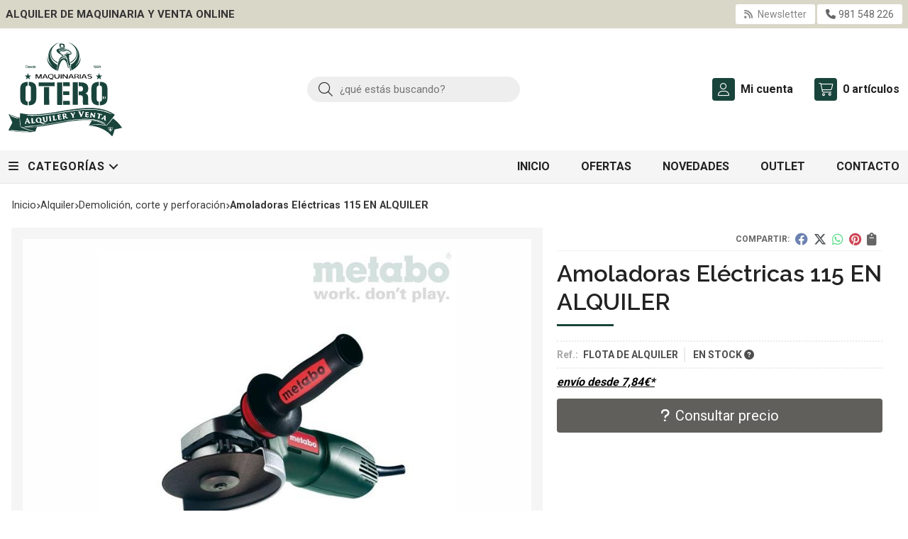

--- FILE ---
content_type: text/html; charset=utf-8
request_url: https://www.maquinariasotero.es/amoladoras-electricas-115-en-alquiler_pr122701
body_size: 12862
content:
<!DOCTYPE html><html lang=es-ES><head><meta charset=utf-8><meta name=viewport content="width=device-width"><meta name=theme-color content=""><meta name=apple-mobile-web-app-status-bar-style content=black-translucent><title>Amoladoras Eléctricas 115 EN ALQUILER</title><meta name=title content="Amoladoras Eléctricas 115 EN ALQUILER"><meta name=description content="Compra Amoladoras Eléctricas 115 EN ALQUILER. Características, fotos y precio del artículo Amoladoras Eléctricas 115 EN ALQUILER. Categoría Demolición, Corte y Perforación"><script async src=//stats.administrarweb.es/Vcounter.js data-empid=30402Z data-regshares=false data-product=tienda></script><link rel=icon type=image/png href=/Content/images/favicon.png><link href="/Content/css/details?v=PxsfnB9v1XxCCItjnZRj9GlMxDYWg6Ddjqlewpc_EfI1" rel=stylesheet><link rel=canonical href=https://www.maquinariasotero.es/amoladoras-electricas-115-en-alquiler_pr122701><meta property=og:title content="Amoladoras Eléctricas 115 EN ALQUILER"><meta property=og:description content="AMOLADORAS EÉCTRICAS 115 - RADIALES ELÉCTRICAS 115 EN ALQUILER   AMOLADORAS ANGULARES METABO W820 EN ALQUILER AMOLADORAS ANGULARES METABO WQ1000 EN ALQUILER AMOLADORAS ANGULARES METABO W720 EN ALQUILER AMOLADORAS ANGULARES MILWAUKEE AGV 15 EN ALQUILER AMOLADORAS ANGULARES MILWAUKEE AG 13 EN ALQUILER AMOLADORAS ANGULARES MILWAUKEE AGV 12 XPD EN ALQUILER AMOLADORAS ANGULARES MILWAUKEE AG 9 EN ALQUILER AMOLADORAS ANGULARES MAKITA GA5040C EN ALQUILER AMOLADORAS ANGULARES MAKITA GA4530 EN ALQUILER      "><meta property=og:url content=https://www.maquinariasotero.es/amoladoras-electricas-115-en-alquiler_pr122701><meta property=og:type content=product><meta property=product:category content="Demolición, Corte y Perforación"><meta property=product:retailer_item_id content=122701><meta property=product:brand content=""><meta property=product:product_link content=""><meta property=product:price:amount content=0><meta property=product:price:currency content=EUR><meta property=og:image content=https://www.maquinariasotero.es/amoladoras-electricas-115-en-alquiler_pic122701ni0t0.jpg><meta property=og:image:url content=https://www.maquinariasotero.es/amoladoras-electricas-115-en-alquiler_pic122701ni0t0.jpg><meta property=og:image:alt content="Amoladoras Eléctricas 115 EN ALQUILER"><meta property=og:image:type content=image/jpeg><meta property=og:image:width content=600><meta property=og:image:height content=314><meta property=og:image content=https://www.maquinariasotero.es/amoladoras-electricas-115-en-alquiler_pic122701ni1t0.jpg><meta property=og:image:url content=https://www.maquinariasotero.es/amoladoras-electricas-115-en-alquiler_pic122701ni1t0.jpg><meta property=og:image:alt content="Amoladoras Eléctricas 115 EN ALQUILER - Imagen 2"><meta property=og:image:type content=image/jpeg><meta property=og:image:width content=600><meta property=og:image:height content=314><meta property=og:image content=https://www.maquinariasotero.es/amoladoras-electricas-115-en-alquiler_pic122701ni2t0.jpg><meta property=og:image:url content=https://www.maquinariasotero.es/amoladoras-electricas-115-en-alquiler_pic122701ni2t0.jpg><meta property=og:image:alt content="Amoladoras Eléctricas 115 EN ALQUILER - Imagen 3"><meta property=og:image:type content=image/jpeg><meta property=og:image:width content=600><meta property=og:image:height content=314><script type=application/ld+json>{"@context":"http://schema.org","@type":"Organization","url":"https://www.maquinariasotero.es","logo":"https://www.maquinariasotero.es/Content/images/logo-maquinarias-otero.svg","contactPoint":[{"@type":"ContactPoint","telephone":"+34-981548226","email":"info@maquinariasotero.es","contactType":"customer service","areaServed":"ES","availableLanguage":"Spanish","name":"Maquinarias Otero"}]}</script><script type=application/ld+json>{"@context":"http://schema.org","@type":"BreadcrumbList","itemListElement":[{"@type":"ListItem","position":1,"item":{"@id":"https://www.maquinariasotero.es/alquiler_ca18332","name":"ALQUILER","image":"https://www.maquinariasotero.es/alquiler_pic18332ni0w800h600t1.jpg"}},{"@type":"ListItem","position":2,"item":{"@id":"https://www.maquinariasotero.es/demolicion-corte-y-perforacion_ca18338","name":"Demolición, Corte y Perforación"}},{"@type":"ListItem","position":3,"item":{"@id":"https://www.maquinariasotero.es/amoladoras-electricas-115-en-alquiler_pr122701","name":"Amoladoras Eléctricas 115 EN ALQUILER"}}]}</script><script src="https://www.paypal.com/sdk/js?client-id=AauWMdccd0r1mhCvdZBPwyk36OcY6aHowfWXOBqf58c4B7fnuR4zOrcw9i7TWqG-VtG22z0XKi7s6mab&amp;currency=EUR&amp;components=messages" data-namespace=PayPalSDK></script><script type=application/ld+json>{"@context":"http://www.schema.org","@type":"Product","brand":"","productID":"122701#262936","sku":"FLOTA DE ALQUILER","name":"Amoladoras Eléctricas 115 EN ALQUILER","category":"ALQUILER > Demolición, Corte y Perforación","url":"https://www.maquinariasotero.es/amoladoras-electricas-115-en-alquiler_pr122701?cid=262936","image":["https://www.maquinariasotero.es/amoladoras-electricas-115-en-alquiler_pic122701ni0t0.jpg","https://www.maquinariasotero.es/amoladoras-electricas-115-en-alquiler_pic122701ni1t0.jpg","https://www.maquinariasotero.es/amoladoras-electricas-115-en-alquiler_pic122701ni2t0.jpg"],"description":"

 AMOLADORAS E&Eacute;CTRICAS 115 - RADIALES EL&Eacute;CTRICAS 115 EN ALQUILER



 &nbsp;



 AMOLADORAS ANGULARES METABO W820 EN ALQUILER



 AMOLADORAS ANGULARES METABO WQ1000 EN ALQUILER



 AMOLADORAS ANGULARES METABO W720 EN ALQUILER



 AMOLADORAS ANGULARES MILWAUKEE AGV 15 EN ALQUILER



 AMOLADORAS ANGULARES MILWAUKEE AG 13 EN ALQUILER



 AMOLADORAS ANGULARES MILWAUKEE AGV 12 XPD EN ALQUILER



 AMOLADORAS ANGULARES MILWAUKEE AG 9 EN ALQUILER



 AMOLADORAS ANGULARES MAKITA GA5040C EN ALQUILER



 AMOLADORAS ANGULARES MAKITA GA4530 EN ALQUILER



 &nbsp;



 &nbsp;



 &nbsp;

","offers":{"@type":"Offer","price":"0.00","url":"https://www.maquinariasotero.es/amoladoras-electricas-115-en-alquiler_pr122701?cid=262936","seller":{"@type":"Organization","name":"Maquinarias Otero","url":"https://www.maquinariasotero.es","logo":"https://www.maquinariasotero.es/Content/images/logo-maquinarias-otero.svg"},"priceCurrency":"EUR","itemCondition":"https://schema.org/NewCondition","availability":"https://schema.org/InStock"},"isSimilarTo":[{"@type":"Product","name":"Martillos Demoledores Eléctricos de 11 a 19 Kg EN ALQUILER","url":"https://www.maquinariasotero.es/martillos-demoledores-electricos-de-11-a-19-kg-en-alquiler_pr122704","image":"https://www.maquinariasotero.es/martillos-demoledores-electricos-de-11-a-19-kg-en-alquiler_pic122704ni0t0.jpg","offers":{"@type":"Offer","price":"0.00","priceCurrency":"EUR"}},{"@type":"Product","name":"Equipos Neumáticos Cinceladores para Azulejo EN ALQUILER","url":"https://www.maquinariasotero.es/equipos-neumaticos-cinceladores-para-azulejo-en-alquiler_pr122713","image":"https://www.maquinariasotero.es/equipos-neumaticos-cinceladores-para-azulejo-en-alquiler_pic122713ni0t0.jpg","offers":{"@type":"Offer","price":"0.00","priceCurrency":"EUR"}},{"@type":"Product","name":"Guillotinas, Cizallas y Dobladoras de Ferralla EN ALQUILER","url":"https://www.maquinariasotero.es/guillotinas-cizallas-y-dobladoras-de-ferralla-en-alquiler_pr122709","image":"https://www.maquinariasotero.es/guillotinas-cizallas-y-dobladoras-de-ferralla-en-alquiler_pic122709ni0t0.jpg","offers":{"@type":"Offer","price":"0.00","priceCurrency":"EUR"}},{"@type":"Product","name":"Detectores de Metales EN ALQUILER","url":"https://www.maquinariasotero.es/detectores-de-metales-en-alquiler_pr122712","image":"https://www.maquinariasotero.es/detectores-de-metales-en-alquiler_pic122712ni0t0.jpg","offers":{"@type":"Offer","price":"0.00","priceCurrency":"EUR"}},{"@type":"Product","name":"Rozadoras de Muelas EN ALQUILER","url":"https://www.maquinariasotero.es/rozadoras-de-muelas-en-alquiler_pr122694","image":"https://www.maquinariasotero.es/rozadoras-de-muelas-en-alquiler_pic122694ni0t0.jpg","offers":{"@type":"Offer","price":"0.00","priceCurrency":"EUR"}},{"@type":"Product","name":"Martillos Rompedores y Taladros Neumáticos EN ALQUILER","url":"https://www.maquinariasotero.es/martillos-rompedores-y-taladros-neumaticos-en-alquiler_pr122714","image":"https://www.maquinariasotero.es/martillos-rompedores-y-taladros-neumaticos-en-alquiler_pic122714ni0t0.jpg","offers":{"@type":"Offer","price":"0.00","priceCurrency":"EUR"}}]}</script><body><header><div class=preHeader><div class=preHeaderCont><div class=phcLeft><p>ALQUILER DE MAQUINARIA Y VENTA ONLINE</div><div class=phcRight><div class=socialLine><ul class=socialUl><li class=news><a href="https://newsletters.administrarweb.es/suscripcion/alta-news?eid=30402Z&amp;lang=1" title="Ir a Newsletter" rel=noreferrer target=_blank rel=nofollow><span><i class="fas fa-rss"></i><span> Newsletter</span></span></a><li class=phone><a href=tel:981548226 title=Llamar rel=noreferrer><span><i class="fa-solid fa-phone"></i><span>981 548 226</span></span></a></ul></div></div></div></div><div class=header><div class=fndmenu></div><div class=headerCont><div class=hcLeft><div class="btnmenu translate" data-respclass=""><div class=navTrigger><i></i><i></i><i></i></div></div><div class=hcLogo><a href="/" title="Maquinarias Otero - Alquiler de Maquinaria y Venta Online"> <img src=/Content/images/logo-maquinarias-otero.svg alt="Maquinarias Otero - Alquiler de Maquinaria y Venta Online"> </a></div></div><div class=hcCenter><div class=searchCont><div id=search data-respclass=rightSlide><div class=close><i class="far fa-times"></i></div><div class=searchBar><label title="¿qué estás buscando?"><input id=searchbox type=text autocomplete=chrome-off placeholder="¿qué estás buscando?" title="¿qué estás buscando?"></label> <a id=searchbox_button href=# title=Buscar><i class="fa fa-search" title=Buscar aria-hidden=true></i><span class=sr-only>Buscar</span></a></div><div id=search_results></div></div><div id=searchbtn><a href=# title=Buscar><i class="fa fa-search" title=Buscar aria-hidden=true></i><span class=sr-only>Buscar</span></a></div></div></div><div class=hcRight><div id=user><a id=aMiCuenta href=# title="Acceder a mi área interna"> <i class="fa fa-user"></i> <span>Mi cuenta</span> </a><div style=display:none id=login_box data-respclass=rightSlide><div class=usuario-registrado><div id=frmLoginUsu action=/Usuarios/AjaxLoginUsuario><p class=title>Soy cliente registrado<p><input type=email required id=loginMail name=loginMail placeholder="Dirección de email" title="Dirección de email" autocomplete=email><p><input type=password required id=loginPass name=loginPass placeholder=Contraseña title=Contraseña> <span class=spnLogError>El usuario o la contrase&#241;a son incorrectos</span><p class=pBtnLogin><input id=btLoginUsu type=submit value=Entrar><p><a id=lnkRecPwd href=/Usuarios/GetPass>&#191;Has olvidado tu contrase&#241;a?</a></p><input type=hidden id=hdRedirect name=hdRedirect></div></div><div class=usuario-no-registrado><p class=title>&#191;No est&#225;s registrado?<p class=pBtnReg><a href=/Usuarios/AltaUsuario title="Registro de usuario" id=lnkBtnReg>Reg&#237;strate</a></div></div></div><div id=cart data-items=0><a href=# title="Ver cesta" rel=nofollow> <i class="fa fa-shopping-cart"></i> <span> <span class=cant>0</span> <span> art&#237;culos</span> </span> </a><div class="cart-prod-list cart-empty" data-respclass=rightSlide><p>&#161;Todav&#237;a no hay productos!</div></div></div></div></div><div class=menu data-respclass=leftSlide><div class=menuCont><div class="cd-dropdown-wrapper mcPrincipal"><a class=cd-dropdown-trigger href=#><div class=navTrigger><i></i><i></i><i></i></div><span>Categor&#237;as</span></a> <nav class="mcPrincipal cd-dropdown"> <a href=#0 class=cd-close>Cerrar</a><ul class=cd-dropdown-content><li class=has-children><p><a href=/tienda-online_ca18333>TIENDA ONLINE</a><span></span><ul class="cd-secondary-dropdown is-hidden"><li class=go-back><p><span></span><a href=#><span class=sr-only>Volver</span></a><li class=has-children><p class=jump><a href=#0><span class=sr-only>Volver</span></a><span></span><ul class=is-hidden><li class=go-back><p><span></span><a href=#>TIENDA ONLINE</a><li class=see-all><p><a href=/tienda-online_ca18333>ver todos</a><li><p><a href=/accesorios_ca18420>Accesorios</a><span></span><li><p><a href=/ahoyadoras_ca18397>Ahoyadoras</a><span></span><li><p><a href=/amoladoras-radiales-rebarbadoras_ca18386>Amoladoras - Radiales - Rebarbadoras</a><span></span><li><p><a href=/arenadores_ca18436>Arenadores</a><span></span><li><p><a href=/aspiradores-industriales_ca18382>Aspiradores Industriales</a><span></span><li><p><a href=/astilladoras-tronzadoras-de-len~a_ca18396>Astilladoras - Tronzadoras de Le&#241;a</a><span></span><li><p><a href=/atomizadores_ca18437>Atomizadores</a><span></span><li><p><a href=/atornilladores-autoalimentados_ca18428>Atornilladores Autoalimentados</a><span></span><li><p><a href=/atornilladores-a-bateria_ca18389>Atornilladores a Bater&#237;a</a><span></span><li><p><a href=/atornilladores-de-impacto_ca18401>Atornilladores de Impacto</a><span></span><li><p><a href=/atornilladores-de-pladur_ca18411>Atornilladores de Pladur</a><span></span><li><p><a href=/bandejas-vibrantes-ranas-de-compactacion_ca18383>Bandejas Vibrantes - Ranas de Compactaci&#243;n</a><span></span><li><p><a href=/barredoras_ca18404>Barredoras</a><span></span><li><p><a href=/biotrituradoras_ca18398>Biotrituradoras </a><span></span><li><p><a href=/bombas-sumergibles-monofasicas_ca18357>Bombas Sumergibles Monof&#225;sicas</a><span></span><li><p><a href=/camaras-y-scanners_ca18421>C&#225;maras y Scanners </a><span></span><li><p><a href=/cinceladores-neumaticos_ca18364>Cinceladores Neum&#225;ticos</a><span></span><li><p><a href=/cepillo-electrico-para-madera_ca18412>Cepillo El&#233;ctrico para Madera</a><span></span><li><p><a href=/clavadoras-y-grapadoras_ca18416>Clavadoras y Grapadoras</a><span></span><li><p><a href=/cizallas-y-roedoras_ca18413>Cizallas y Roedoras</a><span></span><li><p><a href=/cortacespedes_ca18360>Cortac&#233;spedes</a><span></span><li><p><a href=/cortadoras-de-juntas_ca18377>Cortadoras de Juntas</a><span></span><li><p><a href=/cortadoras-y-expandidoras-de-tubos-y-cables_ca18414>Cortadoras y Expandidoras de Tubos y Cables</a><span></span><li><p><a href=/cortadoras-manuales-a-gasolina-y-electricas_ca18375>Cortadoras Manuales a Gasolina y El&#233;ctricas</a><span></span><li><p><a href=/cortasetos_ca18367>Cortasetos</a><span></span><li><p><a href=/cultivadores_ca18433>Cultivadores</a><span></span><li><p><a href=/desbrozadoras-y-cortabordes_ca18365>Desbrozadoras y Cortabordes</a><span></span><li><p><a href=/decapadores_ca18408>Decapadores</a><span></span><li><p><a href=/deshumidificadores-industriales_ca18426>Deshumidificadores Industriales</a><span></span><li><p><a href=/discos-de-corte-y-abrasivos_ca18403>Discos de Corte y Abrasivos</a><span></span><li><p><a href=/elevadores_ca18402>Elevadores</a><span></span><li><p><a href=/escarificadores_ca18394>Escarificadores</a><span></span><li><p><a href=/escopleadoras_ca18427>Escopleadoras</a><span></span><li><p><a href=/fratasadoras-helicopteros_ca18372>Fratasadoras / Helic&#243;pteros</a><span></span><li><p><a href=/fresadoras-y-engalletadoras_ca18407>Fresadoras y Engalletadoras</a><span></span><li><p><a href=/generadores_ca18361>Generadores</a><span></span><li><p><a href=/hidrolimpiadoras-a-gasolina_ca18366>Hidrolimpiadoras a Gasolina</a><span></span><li><p><a href=/hidrolimpiadoras-electricas_ca18369>Hidrolimpiadoras El&#233;ctricas</a><span></span><li><p><a href=/iluminacion_ca18391>Iluminaci&#243;n</a><span></span><li><p><a href=/ingletadoras-y-tronzadoras-telescopicas_ca18358>Ingletadoras y Tronzadoras Telesc&#243;picas</a><span></span><li><p><a href=/jirafas-lijadoras-de-pared_ca18359>Jirafas/Lijadoras de Pared</a><span></span><li><p><a href=/limpiatapicerias_ca18435>Limpiatapicer&#237;as</a><span></span><li><p><a href=/lijadoras-y-pulidoras_ca18356>Lijadoras y Pulidoras</a><span></span><li><p><a href=/llaves-de-impacto-y-de-carraca_ca18419>Llaves de Impacto y de Carraca</a><span></span><li><p><a href=/martillos-combinados-electricos_ca18381>Martillos Combinados El&#233;ctricos</a><span></span><li><p><a href=/martillos-demoledores-electricos_ca18373>Martillos Demoledores El&#233;ctricos</a><span></span><li><p><a href=/medicion-tecnica_ca18438>Medici&#243;n T&#233;cnica</a><span></span><li><p><a href=/mesas-circulares-para-piedra_ca18376>Mesas Circulares Para Piedra</a><span></span><li><p><a href=/mezcladores-taladros-batidores_ca18409>Mezcladores/Taladros Batidores</a><span></span><li><p><a href=/motobombas_ca18390>Motobombas</a><span></span><li><p><a href=/motocultores-y-motoazadas_ca18363>Motocultores y Motoazadas</a><span></span><li><p><a href=/motosierras_ca18368>Motosierras</a><span></span><li><p><a href=/motosoldaduras_ca18395>Motosoldaduras</a><span></span><li><p><a href=/multiherramientas_ca18417>Multiherramientas</a><span></span><li><p><a href=/ofertas-ferreteria_ca18371>Ofertas Ferreteria</a><span></span><li><p><a href=/pinzas-y-termometros_ca18422>Pinzas y Term&#243;metros</a><span></span><li><p><a href=/pisones-saltarines_ca18392>Pisones Saltarines</a><span></span><li><p><a href=/pistolas-engrasadoras-y-de-calafatear_ca18418>Pistolas Engrasadoras y de Calafatear</a><span></span><li><p><a href=/podadoras_ca18406>Podadoras</a><span></span><li><p><a href=/prensadoras-hidraulicas_ca18423>Prensadoras Hidr&#225;ulicas</a><span></span><li><p><a href=/pulidoras-de-hormigon-y-terrazo_ca18378>Pulidoras de Hormig&#243;n y Terrazo</a><span></span><li><p><a href=/pulverizadores_ca18399>Pulverizadores</a><span></span><li><p><a href=/ranas-de-compactacion-planchas-vibrantes_ca18393>Ranas de Compactaci&#243;n - Planchas Vibrantes</a><span></span><li><p><a href=/reglas-vibrantes-oscilantes_ca18380>Reglas Vibrantes/Oscilantes</a><span></span><li><p><a href=/rotativas_ca18400>Rotativas</a><span></span><li><p><a href=/rozadoras_ca18354>Rozadoras</a><span></span><li><p><a href=/selladores_ca18432>Selladores</a><span></span><li><p><a href=/sen~alizacion-y-seguridad_ca18429>Se&#241;alizaci&#243;n y Seguridad</a><span></span><li><p><a href=/sierras-de-banda_ca18415>Sierras de Banda</a><span></span><li><p><a href=/sierras-de-calar_ca18384>Sierras de Calar</a><span></span><li><p><a href=/sierras-de-cinta_ca18424>Sierras de Cinta</a><span></span><li><p><a href=/sierras-circulares-de-mesa-para-madera_ca18362>Sierras Circulares de Mesa para Madera</a><span></span><li><p><a href=/sierras-circulares-manuales_ca18385>Sierras Circulares Manuales</a><span></span><li><p><a href=/sierras-de-incision_ca18430>Sierras de Incisi&#243;n</a><span></span><li><p><a href=/sierras-reversibles_ca18431>Sierras Reversibles</a><span></span><li><p><a href=/sierras-de-sable_ca18388>Sierras de Sable</a><span></span><li><p><a href=/sopladores_ca18405>Sopladores</a><span></span><li><p><a href=/taladros-electricos_ca18355>Taladros El&#233;ctricos</a><span></span><li><p><a href=/taladros-martillos-electricos-combinados_ca18353>Taladros/Martillos El&#233;ctricos Combinados</a><span></span><li><p><a href=/taladros-perforadores-de-coronas_ca18379>Taladros Perforadores de Coronas</a><span></span><li><p><a href=/tijeras-de-poda-o-de-hierba-electricas_ca18425>Tijeras de Poda o de Hierba El&#233;ctricas </a><span></span><li><p><a href=/tronzadoras-y-cortadoras-de-metal_ca18387>Tronzadoras y Cortadoras de Metal</a><span></span><li><p><a href=/vareadores_ca18434>Vareadores</a><span></span><li><p><a href=/vibradores_ca18374>Vibradores </a><span></span><li><p><a href=/vibradores-de-plaqueta-baldosa-y-azulejo_ca18410>Vibradores de Plaqueta, Baldosa y Azulejo</a><span></span><li><p><a href=/baterias-y-cargadores_ca50363>Bater&#237;as y Cargadores</a><span></span><li><p><a href=/serruchos_ca50395>Serruchos</a><span></span><li><p><a href=/aplicadores-de-juntas_ca50756>Aplicadores de Juntas</a><span></span><li><p><a href=/hormigoneras_ca51366>Hormigoneras</a><span></span><li><p><a href=/elevadores-de-placas-yeso-pladur_ca51387>Elevadores de Placas Yeso / Pladur</a><span></span><li><p><a href=/recambios_ca51393>Recambios</a><span></span><li><p><a href=/gasolina-de-alkilato-aspen_ca51470>Gasolina de Alkilato ASPEN</a><span></span><li><p><a href=/hidrolimpiadoras-agua-caliente_ca51481>Hidrolimpiadoras Agua Caliente</a><span></span><li><p><a href=/mezcladoras-planetarias_ca51485>Mezcladoras Planetarias</a><span></span><li><p><a href=/ruedas_ca51521>Ruedas</a><span></span><li><p><a href=/compresores_ca52001>Compresores</a><span></span><li><p><a href=/lasers-y-medidores_ca52381>L&#225;sers y Medidores</a><span></span><li><p><a href=/mini-dumpers_ca52850>Mini Dumpers</a><span></span><li><p><a href=/equipo-airless_ca53986>Equipo Airless</a><span></span><li><p><a href=/pinzas-amarre-piedra_ca54063>Pinzas Amarre Piedra</a><span></span></ul></ul><li class=has-children><p><a href=/alquiler_ca18332>ALQUILER</a><span></span><ul class="cd-secondary-dropdown is-hidden"><li class=go-back><p><span></span><a href=#><span class=sr-only>Volver</span></a><li class=has-children><p class=jump><a href=#0><span class=sr-only>Volver</span></a><span></span><ul class=is-hidden><li class=go-back><p><span></span><a href=#>ALQUILER</a><li class=see-all><p><a href=/alquiler_ca18332>ver todos</a><li><p><a href=/agricultura-jardineria-y-forestal_ca18339>Agricultura, Jardineria y Forestal</a><span></span><li><p><a href=/andamios-y-complementos_ca18336>Andamios y Complementos</a><span></span><li><p><a href=/bombas-de-agua-fontaneria_ca18345>Bombas de Agua/Fontaneria</a><span></span><li><p><a href=/calentadores-ventiladores-y-deshumidificadores_ca18350>Calentadores, Ventiladores y Deshumidificadores</a><span></span><li><p><a href=/compactacion-y-vibracion_ca18344>Compactaci&#243;n y Vibraci&#243;n</a><span></span><li><p><a href=/compresores-y-herramientas-neumaticas_ca18348>Compresores y Herramientas Neum&#225;ticas</a><span></span><li><p><a href=/demolicion-corte-y-perforacion_ca18338>Demolici&#243;n, Corte y Perforaci&#243;n</a><span></span><li><p><a href=/elementos-auxiliares_ca18351>Elementos Auxiliares</a><span></span><li><p><a href=/elevacion-y-carga_ca18337>Elevaci&#243;n y Carga</a><span></span><li><p><a href=/encofrados-y-complementos_ca18341>Encofrados y Complementos</a><span></span><li><p><a href=/equipos-de-pintura_ca18349>Equipos de Pintura</a><span></span><li><p><a href=/generadores-y-grupos-electrogenos_ca18370>Generadores y Grupos Electr&#243;genos</a><span></span><li><p><a href=/limpieza_ca18343>Limpieza</a><span></span><li><p><a href=/medicion-tecnica_ca18439>Medici&#243;n T&#233;cnica</a><span></span><li><p><a href=/movimiento-de-tierras-escombros_ca18340>Movimiento de Tierras/Escombros</a><span></span><li><p><a href=/remolques-y-vehiculos-industriales_ca18347>Remolques y Veh&#237;culos Industriales</a><span></span><li><p><a href=/sen~alizacion-y-mantenimiento_ca18342>Se&#241;alizaci&#243;n y Mantenimiento</a><span></span><li><p><a href=/soldaduras-y-motosoldaduras_ca18346>Soldaduras y Motosoldaduras</a><span></span><li><p><a href=/tratamiento-de-superficies_ca18352>Tratamiento de Superficies</a><span></span></ul></ul><li><p><a href=/ocasion_ca18334>OCASI&#211;N</a><span></span><li><p><a href=/outlet_ca18335>OUTLET</a><span></span></ul></nav></div><nav class=mcDestacado><ul><li><a href="/"><span>Inicio</span></a><li><a href=/productos/ofertas><span>Ofertas</span></a><li><a href=/productos/novedades><span>Novedades</span></a><li><a href=/outlet_ca18335><span>Outlet</span></a><li><a href=/contacto_if><span>Contacto</span></a></ul></nav></div></div><div class=menu_mob data-respclass=leftSlide><div class=menuCont><div class="cd-dropdown-wrapper mcPrincipal"><a class=cd-dropdown-trigger href=#><div class=navTrigger><i></i><i></i><i></i></div><span>Categor&#237;as</span></a> <nav class="mcPrincipal cd-dropdown"> <a href=#0 class=cd-close>Cerrar</a><ul class=cd-dropdown-content><li class=has-children><p><a href=/tienda-online_ca18333>TIENDA ONLINE</a><span></span><ul class="cd-secondary-dropdown is-hidden"><li class=go-back><p><span></span><a href=#><span class=sr-only>Volver</span></a><li class=has-children><p class=jump><a href=#0><span class=sr-only>Volver</span></a><span></span><ul class=is-hidden><li class=go-back><p><span></span><a href=#>TIENDA ONLINE</a><li class=see-all><p><a href=/tienda-online_ca18333>ver todos</a><li><p><a href=/accesorios_ca18420>Accesorios</a><span></span><li><p><a href=/ahoyadoras_ca18397>Ahoyadoras</a><span></span><li><p><a href=/amoladoras-radiales-rebarbadoras_ca18386>Amoladoras - Radiales - Rebarbadoras</a><span></span><li><p><a href=/arenadores_ca18436>Arenadores</a><span></span><li><p><a href=/aspiradores-industriales_ca18382>Aspiradores Industriales</a><span></span><li><p><a href=/astilladoras-tronzadoras-de-len~a_ca18396>Astilladoras - Tronzadoras de Le&#241;a</a><span></span><li><p><a href=/atomizadores_ca18437>Atomizadores</a><span></span><li><p><a href=/atornilladores-autoalimentados_ca18428>Atornilladores Autoalimentados</a><span></span><li><p><a href=/atornilladores-a-bateria_ca18389>Atornilladores a Bater&#237;a</a><span></span><li><p><a href=/atornilladores-de-impacto_ca18401>Atornilladores de Impacto</a><span></span><li><p><a href=/atornilladores-de-pladur_ca18411>Atornilladores de Pladur</a><span></span><li><p><a href=/bandejas-vibrantes-ranas-de-compactacion_ca18383>Bandejas Vibrantes - Ranas de Compactaci&#243;n</a><span></span><li><p><a href=/barredoras_ca18404>Barredoras</a><span></span><li><p><a href=/biotrituradoras_ca18398>Biotrituradoras </a><span></span><li><p><a href=/bombas-sumergibles-monofasicas_ca18357>Bombas Sumergibles Monof&#225;sicas</a><span></span><li><p><a href=/camaras-y-scanners_ca18421>C&#225;maras y Scanners </a><span></span><li><p><a href=/cinceladores-neumaticos_ca18364>Cinceladores Neum&#225;ticos</a><span></span><li><p><a href=/cepillo-electrico-para-madera_ca18412>Cepillo El&#233;ctrico para Madera</a><span></span><li><p><a href=/clavadoras-y-grapadoras_ca18416>Clavadoras y Grapadoras</a><span></span><li><p><a href=/cizallas-y-roedoras_ca18413>Cizallas y Roedoras</a><span></span><li><p><a href=/cortacespedes_ca18360>Cortac&#233;spedes</a><span></span><li><p><a href=/cortadoras-de-juntas_ca18377>Cortadoras de Juntas</a><span></span><li><p><a href=/cortadoras-y-expandidoras-de-tubos-y-cables_ca18414>Cortadoras y Expandidoras de Tubos y Cables</a><span></span><li><p><a href=/cortadoras-manuales-a-gasolina-y-electricas_ca18375>Cortadoras Manuales a Gasolina y El&#233;ctricas</a><span></span><li><p><a href=/cortasetos_ca18367>Cortasetos</a><span></span><li><p><a href=/cultivadores_ca18433>Cultivadores</a><span></span><li><p><a href=/desbrozadoras-y-cortabordes_ca18365>Desbrozadoras y Cortabordes</a><span></span><li><p><a href=/decapadores_ca18408>Decapadores</a><span></span><li><p><a href=/deshumidificadores-industriales_ca18426>Deshumidificadores Industriales</a><span></span><li><p><a href=/discos-de-corte-y-abrasivos_ca18403>Discos de Corte y Abrasivos</a><span></span><li><p><a href=/elevadores_ca18402>Elevadores</a><span></span><li><p><a href=/escarificadores_ca18394>Escarificadores</a><span></span><li><p><a href=/escopleadoras_ca18427>Escopleadoras</a><span></span><li><p><a href=/fratasadoras-helicopteros_ca18372>Fratasadoras / Helic&#243;pteros</a><span></span><li><p><a href=/fresadoras-y-engalletadoras_ca18407>Fresadoras y Engalletadoras</a><span></span><li><p><a href=/generadores_ca18361>Generadores</a><span></span><li><p><a href=/hidrolimpiadoras-a-gasolina_ca18366>Hidrolimpiadoras a Gasolina</a><span></span><li><p><a href=/hidrolimpiadoras-electricas_ca18369>Hidrolimpiadoras El&#233;ctricas</a><span></span><li><p><a href=/iluminacion_ca18391>Iluminaci&#243;n</a><span></span><li><p><a href=/ingletadoras-y-tronzadoras-telescopicas_ca18358>Ingletadoras y Tronzadoras Telesc&#243;picas</a><span></span><li><p><a href=/jirafas-lijadoras-de-pared_ca18359>Jirafas/Lijadoras de Pared</a><span></span><li><p><a href=/limpiatapicerias_ca18435>Limpiatapicer&#237;as</a><span></span><li><p><a href=/lijadoras-y-pulidoras_ca18356>Lijadoras y Pulidoras</a><span></span><li><p><a href=/llaves-de-impacto-y-de-carraca_ca18419>Llaves de Impacto y de Carraca</a><span></span><li><p><a href=/martillos-combinados-electricos_ca18381>Martillos Combinados El&#233;ctricos</a><span></span><li><p><a href=/martillos-demoledores-electricos_ca18373>Martillos Demoledores El&#233;ctricos</a><span></span><li><p><a href=/medicion-tecnica_ca18438>Medici&#243;n T&#233;cnica</a><span></span><li><p><a href=/mesas-circulares-para-piedra_ca18376>Mesas Circulares Para Piedra</a><span></span><li><p><a href=/mezcladores-taladros-batidores_ca18409>Mezcladores/Taladros Batidores</a><span></span><li><p><a href=/motobombas_ca18390>Motobombas</a><span></span><li><p><a href=/motocultores-y-motoazadas_ca18363>Motocultores y Motoazadas</a><span></span><li><p><a href=/motosierras_ca18368>Motosierras</a><span></span><li><p><a href=/motosoldaduras_ca18395>Motosoldaduras</a><span></span><li><p><a href=/multiherramientas_ca18417>Multiherramientas</a><span></span><li><p><a href=/ofertas-ferreteria_ca18371>Ofertas Ferreteria</a><span></span><li><p><a href=/pinzas-y-termometros_ca18422>Pinzas y Term&#243;metros</a><span></span><li><p><a href=/pisones-saltarines_ca18392>Pisones Saltarines</a><span></span><li><p><a href=/pistolas-engrasadoras-y-de-calafatear_ca18418>Pistolas Engrasadoras y de Calafatear</a><span></span><li><p><a href=/podadoras_ca18406>Podadoras</a><span></span><li><p><a href=/prensadoras-hidraulicas_ca18423>Prensadoras Hidr&#225;ulicas</a><span></span><li><p><a href=/pulidoras-de-hormigon-y-terrazo_ca18378>Pulidoras de Hormig&#243;n y Terrazo</a><span></span><li><p><a href=/pulverizadores_ca18399>Pulverizadores</a><span></span><li><p><a href=/ranas-de-compactacion-planchas-vibrantes_ca18393>Ranas de Compactaci&#243;n - Planchas Vibrantes</a><span></span><li><p><a href=/reglas-vibrantes-oscilantes_ca18380>Reglas Vibrantes/Oscilantes</a><span></span><li><p><a href=/rotativas_ca18400>Rotativas</a><span></span><li><p><a href=/rozadoras_ca18354>Rozadoras</a><span></span><li><p><a href=/selladores_ca18432>Selladores</a><span></span><li><p><a href=/sen~alizacion-y-seguridad_ca18429>Se&#241;alizaci&#243;n y Seguridad</a><span></span><li><p><a href=/sierras-de-banda_ca18415>Sierras de Banda</a><span></span><li><p><a href=/sierras-de-calar_ca18384>Sierras de Calar</a><span></span><li><p><a href=/sierras-de-cinta_ca18424>Sierras de Cinta</a><span></span><li><p><a href=/sierras-circulares-de-mesa-para-madera_ca18362>Sierras Circulares de Mesa para Madera</a><span></span><li><p><a href=/sierras-circulares-manuales_ca18385>Sierras Circulares Manuales</a><span></span><li><p><a href=/sierras-de-incision_ca18430>Sierras de Incisi&#243;n</a><span></span><li><p><a href=/sierras-reversibles_ca18431>Sierras Reversibles</a><span></span><li><p><a href=/sierras-de-sable_ca18388>Sierras de Sable</a><span></span><li><p><a href=/sopladores_ca18405>Sopladores</a><span></span><li><p><a href=/taladros-electricos_ca18355>Taladros El&#233;ctricos</a><span></span><li><p><a href=/taladros-martillos-electricos-combinados_ca18353>Taladros/Martillos El&#233;ctricos Combinados</a><span></span><li><p><a href=/taladros-perforadores-de-coronas_ca18379>Taladros Perforadores de Coronas</a><span></span><li><p><a href=/tijeras-de-poda-o-de-hierba-electricas_ca18425>Tijeras de Poda o de Hierba El&#233;ctricas </a><span></span><li><p><a href=/tronzadoras-y-cortadoras-de-metal_ca18387>Tronzadoras y Cortadoras de Metal</a><span></span><li><p><a href=/vareadores_ca18434>Vareadores</a><span></span><li><p><a href=/vibradores_ca18374>Vibradores </a><span></span><li><p><a href=/vibradores-de-plaqueta-baldosa-y-azulejo_ca18410>Vibradores de Plaqueta, Baldosa y Azulejo</a><span></span><li><p><a href=/baterias-y-cargadores_ca50363>Bater&#237;as y Cargadores</a><span></span><li><p><a href=/serruchos_ca50395>Serruchos</a><span></span><li><p><a href=/aplicadores-de-juntas_ca50756>Aplicadores de Juntas</a><span></span><li><p><a href=/hormigoneras_ca51366>Hormigoneras</a><span></span><li><p><a href=/elevadores-de-placas-yeso-pladur_ca51387>Elevadores de Placas Yeso / Pladur</a><span></span><li><p><a href=/recambios_ca51393>Recambios</a><span></span><li><p><a href=/gasolina-de-alkilato-aspen_ca51470>Gasolina de Alkilato ASPEN</a><span></span><li><p><a href=/hidrolimpiadoras-agua-caliente_ca51481>Hidrolimpiadoras Agua Caliente</a><span></span><li><p><a href=/mezcladoras-planetarias_ca51485>Mezcladoras Planetarias</a><span></span><li><p><a href=/ruedas_ca51521>Ruedas</a><span></span><li><p><a href=/compresores_ca52001>Compresores</a><span></span><li><p><a href=/lasers-y-medidores_ca52381>L&#225;sers y Medidores</a><span></span><li><p><a href=/mini-dumpers_ca52850>Mini Dumpers</a><span></span><li><p><a href=/equipo-airless_ca53986>Equipo Airless</a><span></span><li><p><a href=/pinzas-amarre-piedra_ca54063>Pinzas Amarre Piedra</a><span></span></ul></ul><li class=has-children><p><a href=/alquiler_ca18332>ALQUILER</a><span></span><ul class="cd-secondary-dropdown is-hidden"><li class=go-back><p><span></span><a href=#><span class=sr-only>Volver</span></a><li class=has-children><p class=jump><a href=#0><span class=sr-only>Volver</span></a><span></span><ul class=is-hidden><li class=go-back><p><span></span><a href=#>ALQUILER</a><li class=see-all><p><a href=/alquiler_ca18332>ver todos</a><li><p><a href=/agricultura-jardineria-y-forestal_ca18339>Agricultura, Jardineria y Forestal</a><span></span><li><p><a href=/andamios-y-complementos_ca18336>Andamios y Complementos</a><span></span><li><p><a href=/bombas-de-agua-fontaneria_ca18345>Bombas de Agua/Fontaneria</a><span></span><li><p><a href=/calentadores-ventiladores-y-deshumidificadores_ca18350>Calentadores, Ventiladores y Deshumidificadores</a><span></span><li><p><a href=/compactacion-y-vibracion_ca18344>Compactaci&#243;n y Vibraci&#243;n</a><span></span><li><p><a href=/compresores-y-herramientas-neumaticas_ca18348>Compresores y Herramientas Neum&#225;ticas</a><span></span><li><p><a href=/demolicion-corte-y-perforacion_ca18338>Demolici&#243;n, Corte y Perforaci&#243;n</a><span></span><li><p><a href=/elementos-auxiliares_ca18351>Elementos Auxiliares</a><span></span><li><p><a href=/elevacion-y-carga_ca18337>Elevaci&#243;n y Carga</a><span></span><li><p><a href=/encofrados-y-complementos_ca18341>Encofrados y Complementos</a><span></span><li><p><a href=/equipos-de-pintura_ca18349>Equipos de Pintura</a><span></span><li><p><a href=/generadores-y-grupos-electrogenos_ca18370>Generadores y Grupos Electr&#243;genos</a><span></span><li><p><a href=/limpieza_ca18343>Limpieza</a><span></span><li><p><a href=/medicion-tecnica_ca18439>Medici&#243;n T&#233;cnica</a><span></span><li><p><a href=/movimiento-de-tierras-escombros_ca18340>Movimiento de Tierras/Escombros</a><span></span><li><p><a href=/remolques-y-vehiculos-industriales_ca18347>Remolques y Veh&#237;culos Industriales</a><span></span><li><p><a href=/sen~alizacion-y-mantenimiento_ca18342>Se&#241;alizaci&#243;n y Mantenimiento</a><span></span><li><p><a href=/soldaduras-y-motosoldaduras_ca18346>Soldaduras y Motosoldaduras</a><span></span><li><p><a href=/tratamiento-de-superficies_ca18352>Tratamiento de Superficies</a><span></span></ul></ul><li><p><a href=/ocasion_ca18334>OCASI&#211;N</a><span></span><li><p><a href=/outlet_ca18335>OUTLET</a><span></span></ul></nav></div><nav class=mcDestacado><ul><li><a href="/"><span>Inicio</span></a><li><a href=/productos/ofertas><span>Ofertas</span></a><li><a href=/productos/novedades><span>Novedades</span></a><li><a href=/outlet_ca18335><span>Outlet</span></a><li><a href=/contacto_if><span>Contacto</span></a></ul></nav></div></div></header><main><section></section><section class=ficha data-productoid=122701><div class=fichaCont><div class=breadcrumb><ol><li><a href="/" title="Maquinarias Otero - Alquiler de Maquinaria y Venta Online"><span>Inicio</span></a><li><a href=/alquiler_ca18332 title=ALQUILER><span>alquiler</span></a><li><a href=/demolicion-corte-y-perforacion_ca18338 title="Demolición, Corte y Perforación"><span>demolici&#243;n, corte y perforaci&#243;n</span></a><li><span>Amoladoras El&#233;ctricas 115 EN ALQUILER</span></ol></div><div class=fichaContInfo><div class=FCI01><div class=socialShare><span>Compartir:</span><div><div class=ssfb><a href="https://www.facebook.com/sharer.php?u=https%3a%2f%2fwww.maquinariasotero.es%2famoladoras-electricas-115-en-alquiler_pr122701" rel="nofollow noreferrer" title="Compartir en Facebook" target=_blank> </a></div><div class=sstw><a href="https://twitter.com/intent/tweet?original_referrer=https%3a%2f%2fwww.maquinariasotero.es%2famoladoras-electricas-115-en-alquiler_pr122701&amp;url=https%3a%2f%2fwww.maquinariasotero.es%2famoladoras-electricas-115-en-alquiler_pr122701" rel="nofollow noreferrer" title="Compartir en Twitter" target=_blank> </a></div><div class=sswa><a href="https://api.whatsapp.com/send?text=https%3a%2f%2fwww.maquinariasotero.es%2famoladoras-electricas-115-en-alquiler_pr122701" rel="nofollow noreferrer" title="Compartir en Whatsapp" target=_blank> </a></div><div class=sspi><a href="https://www.pinterest.com/pin/create/button/?url=https%3a%2f%2fwww.maquinariasotero.es%2famoladoras-electricas-115-en-alquiler_pr122701" rel="nofollow noreferrer" title="Compartir en Pinterest" target=_blank> </a></div><div class=ssco id=shareCopy><span> </span></div></div></div><h1 class=title1><span>Amoladoras El&#233;ctricas 115 EN ALQUILER</span></h1><div><ul id=dvDetailsInfoComb><li class=fichaTags><li class=fichaRMD><span><span>Ref.: </span><span>FLOTA DE ALQUILER</span></span> <span id=disponibilidad data-id=1>EN STOCK <i class="fa fa-question-circle" aria-hidden=true></i></span><li class=fichaEnvio><a href=/condicion-contratacion#cgcGastosEnvio title="Consulta las condiciones de gastos de envío"> <span>env&#237;o desde <span data-currency-price=7,84>7,84</span><span data-currency-symbol="">€</span>*</span> </a></li><input id=hdImgsComb type=hidden> <input id=combId type=hidden value=262936> <input id=allowBuy type=hidden value=False> <input id=askPrice type=hidden value=True> <input id=hdnObsCli type=hidden></ul><ul class=modoComb1><li id=liCant class=fichaCantidad><span class=fichaCantidadNombre>Cantidad</span> <input type=text name=cantidad value=1 data-fns=4,0><li id=liBtPayPalPagaMasTarde class=fichaPayPal><div data-pp-message data-pp-style-layout=text data-pp-style-logo-type=inline data-pp-style-text-color=black data-pp-amount=0.00></div><li id=liBtActivated class=fichaBoton><a id=btAddToCart href=# data-gaec=False data-gaecgtag=False data-gtm=False data-add="Añadir a la cesta" data-added="Producto añadido a la cesta" data-selectvariacion="Primero debe seleccionar una variación de «»" data-selectcantidad="Debe escoger una cantidad superior a cero" data-attach-required=False data-attach-required-msj="Es necesario adjuntar un fichero para la compra de este producto"><i class="fa fa-shopping-cart"></i><span>A&#241;adir a la cesta</span></a><li id=liBtDeactivated class=fichaBoton><a id=btSolInfo href=/productoinformacion_p122701 data-href=/productoinformacion_p122701 data-selectvariacion="Primero debe seleccionar una variación de «»" data-txtconsultarprecio="Consultar precio" data-txtsolinfo="Solicitar información"> <i class="fas fa-question"></i> <span>Consultar precio</span> </a><li id=liCalcCompraVolumen data-ajaxload=true data-url="/Productos/CalcCompraVolumen?pid=122701"><li class=fichaCupones data-ajaxload=true data-url="/Bloques/Cupones?paramsItem=miClase==;tituloBloque==PROD_FICHA_CUPONES_1_tituloBloque;descripBloque==PROD_FICHA_CUPONES_1_descripBloque;prodId==122701;mostrarImg==True;imgWidth==160;imgHeight==160;imgModo==4;imgNoImg==/Content/images/Noimg/noimage43.svg"></ul></div></div><div class=fichaContGal><div id=dvGaleria><div id=gallery class="reswiper-container gallery"><div class=swiper-container><div class=swiper-wrapper><div class=swiper-slide style=background-image:url(/amoladoras-electricas-115-en-alquiler_pic122701ni0t0.jpg)><div class=swiper-zoom-container><img src=/amoladoras-electricas-115-en-alquiler_pic122701ni0t0.jpg alt="Amoladoras Eléctricas 115 EN ALQUILER - Imagen 1"></div></div><div class=swiper-slide style=background-image:url(/amoladoras-electricas-115-en-alquiler_pic122701ni1t0.jpg)><div class=swiper-zoom-container><img src=/amoladoras-electricas-115-en-alquiler_pic122701ni1t0.jpg alt="Amoladoras Eléctricas 115 EN ALQUILER - Imagen 2"></div></div><div class=swiper-slide style=background-image:url(/amoladoras-electricas-115-en-alquiler_pic122701ni2t0.jpg)><div class=swiper-zoom-container><img src=/amoladoras-electricas-115-en-alquiler_pic122701ni2t0.jpg alt="Amoladoras Eléctricas 115 EN ALQUILER - Imagen 3"></div></div></div><div class=swiper-pagination></div><div class=swiper-button-prev><i class="fa fa-chevron-left"></i></div><div class=swiper-button-next><i class="fa fa-chevron-right"></i></div></div><div class=swiper-container><div class=swiper-wrapper><div class=swiper-slide style=background-image:url(/amoladoras-electricas-115-en-alquiler_pic122701ni0w120h120t0m4.jpg)></div><div class=swiper-slide style=background-image:url(/amoladoras-electricas-115-en-alquiler_pic122701ni1w120h120t0m4.jpg)></div><div class=swiper-slide style=background-image:url(/amoladoras-electricas-115-en-alquiler_pic122701ni2w120h120t0m4.jpg)></div></div></div></div></div></div></div><div class=fichaContDatos><div class=fichaSeo><p>Comprar <strong>Amoladoras Eléctricas 115 EN ALQUILER</strong>, consulte su precio con nosotros. Producto en stock, recogida en tienda.<p>Precio, información, características e imágenes de <strong>Amoladoras Eléctricas 115 EN ALQUILER</strong> referencia FLOTA DE ALQUILER, pertenece a la categoría <a style=text-decoration:underline href=/demolicion-corte-y-perforacion_ca18338 title="Demolición, Corte y Perforación">Demolición, Corte y Perforación</a> (24).<p>Encuentra productos relacionados y de similares características a <strong>Amoladoras Eléctricas 115 EN ALQUILER</strong> en "ALQUILER", "Demolición, Corte y Perforación".</div><div class=fichaDesc><div class=fichaDescCont><h2 class=title2>Informaci&#243;n</h2><p><strong>AMOLADORAS E&Eacute;CTRICAS 115 - RADIALES EL&Eacute;CTRICAS 115 EN ALQUILER</strong><p>&nbsp;<p><strong>AMOLADORAS ANGULARES METABO W820 EN ALQUILER</strong><p><strong>AMOLADORAS ANGULARES METABO WQ1000 EN ALQUILER</strong><p><strong>AMOLADORAS ANGULARES METABO W720 EN ALQUILER</strong><p><strong>AMOLADORAS ANGULARES MILWAUKEE AGV 15 EN ALQUILER</strong><p><strong>AMOLADORAS ANGULARES MILWAUKEE AG 13 EN ALQUILER</strong><p><strong>AMOLADORAS ANGULARES MILWAUKEE AGV 12 XPD EN ALQUILER</strong><p><strong>AMOLADORAS ANGULARES MILWAUKEE AG 9 EN ALQUILER</strong><p><strong>AMOLADORAS ANGULARES MAKITA GA5040C EN ALQUILER</strong><p><strong>AMOLADORAS ANGULARES MAKITA GA4530 EN ALQUILER</strong><p>&nbsp;<p>&nbsp;<p>&nbsp;</div><div class=fichaClasificado><span>Clasificado en:</span><ul><li><a href=/demolicion-corte-y-perforacion_ca18338 title="Demolición, Corte y Perforación"><span>Demolici&#243;n, Corte y Perforaci&#243;n</span></a></ul></div><div class=contactBand><div><p class=title>¿Alguna duda? ¿Necesitas asesoramiento?<p class=desc>Ponte en contacto con nosotros y resolveremos tus dudas.</div><ul class=socialUl><li class=phone><a href=tel:981548226 title=Llamar rel=noreferrer><span><i class="fa-solid fa-phone"></i><span>981 548 226</span></span></a><li class=mail><a href=/productoinformacion_p122701 title="Contacto por email" rel=noreferrer><span><i class="fa fa-envelope"></i><span>enviar email</span></span></a></ul></div></div></div></div></section><section><section class=boxMini><div class=slideCont><div class="sw swiper-container" data-autoplay=true data-autoplay-delay=2500 data-autoplay-disable-on-interaction=false><div class=swiper-wrapper><div class=swiper-slide><div class=prodItem><div class=prodItemImg><a href=/detectores-de-metales-en-alquiler_pr122712 title="Detectores de Metales EN ALQUILER"> <img src=/detectores-de-metales-en-alquiler_pic122712ni0w25h25t0m4.jpg alt="Detectores de Metales EN ALQUILER - Imagen 1" class=lazy data-src=/detectores-de-metales-en-alquiler_pic122712ni0w250h250t0m4.jpg> <img src=/detectores-de-metales-en-alquiler_pic122712ni1w25h25t0m4.jpg data-src=/detectores-de-metales-en-alquiler_pic122712ni1w250h250t0m4.jpg class=lazy alt="Detectores de Metales EN ALQUILER - Imagen 2"><div class=PIITag></div></a></div><div class=prodItemCont><h2 class=PICTitle><a href=/detectores-de-metales-en-alquiler_pr122712 title="Detectores de Metales EN ALQUILER">Detectores de Metales EN ALQUILER</a></h2><p class=PICPrice><span>Consultar precio</span><div class=PICDesc>DETECTORES DE METALES EN ALQUILER</div></div></div></div><div class=swiper-slide><div class=prodItem><div class=prodItemImg><a href=/equipos-neumaticos-cinceladores-para-azulejo-en-alquiler_pr122713 title="Equipos Neumáticos Cinceladores para Azulejo EN ALQUILER"> <img src=/equipos-neumaticos-cinceladores-para-azulejo-en-alquiler_pic122713ni0w25h25t0m4.jpg alt="Equipos Neumáticos Cinceladores para Azulejo EN ALQUILER - Imagen 1" class=lazy data-src=/equipos-neumaticos-cinceladores-para-azulejo-en-alquiler_pic122713ni0w250h250t0m4.jpg> <img src=/equipos-neumaticos-cinceladores-para-azulejo-en-alquiler_pic122713ni1w25h25t0m4.jpg data-src=/equipos-neumaticos-cinceladores-para-azulejo-en-alquiler_pic122713ni1w250h250t0m4.jpg class=lazy alt="Equipos Neumáticos Cinceladores para Azulejo EN ALQUILER - Imagen 2"><div class=PIITag></div></a></div><div class=prodItemCont><h2 class=PICTitle><a href=/equipos-neumaticos-cinceladores-para-azulejo-en-alquiler_pr122713 title="Equipos Neumáticos Cinceladores para Azulejo EN ALQUILER">Equipos Neum&#225;ticos Cinceladores para Azulejo EN ALQUILER</a></h2><p class=PICPrice><span>Consultar precio</span><div class=PICDesc>EQUIPOS NEUM&Aacute;TICOS CINCELADORES PARA AZULEJO EN ALQUILER</div></div></div></div><div class=swiper-slide><div class=prodItem><div class=prodItemImg><a href=/guillotinas-cizallas-y-dobladoras-de-ferralla-en-alquiler_pr122709 title="Guillotinas, Cizallas y Dobladoras de Ferralla EN ALQUILER"> <img src=/guillotinas-cizallas-y-dobladoras-de-ferralla-en-alquiler_pic122709ni0w25h25t0m4.jpg alt="Guillotinas, Cizallas y Dobladoras de Ferralla EN ALQUILER - Imagen 1" class=lazy data-src=/guillotinas-cizallas-y-dobladoras-de-ferralla-en-alquiler_pic122709ni0w250h250t0m4.jpg><div class=PIITag></div></a></div><div class=prodItemCont><h2 class=PICTitle><a href=/guillotinas-cizallas-y-dobladoras-de-ferralla-en-alquiler_pr122709 title="Guillotinas, Cizallas y Dobladoras de Ferralla EN ALQUILER">Guillotinas, Cizallas y Dobladoras de Ferralla EN ALQUILER</a></h2><p class=PICPrice><span>Consultar precio</span><div class=PICDesc>GUILLOTINAS, CIZALLAS Y DOBLADORAS DE FERRALLA EN ALQUILER</div></div></div></div><div class=swiper-slide><div class=prodItem><div class=prodItemImg><a href=/martillos-demoledores-electricos-de-11-a-19-kg-en-alquiler_pr122704 title="Martillos Demoledores Eléctricos de 11 a 19 Kg EN ALQUILER"> <img src=/martillos-demoledores-electricos-de-11-a-19-kg-en-alquiler_pic122704ni0w25h25t0m4.jpg alt="Martillos Demoledores Eléctricos de 11 a 19 Kg EN ALQUILER - Imagen 1" class=lazy data-src=/martillos-demoledores-electricos-de-11-a-19-kg-en-alquiler_pic122704ni0w250h250t0m4.jpg><div class=PIITag></div></a></div><div class=prodItemCont><h2 class=PICTitle><a href=/martillos-demoledores-electricos-de-11-a-19-kg-en-alquiler_pr122704 title="Martillos Demoledores Eléctricos de 11 a 19 Kg EN ALQUILER">Martillos Demoledores El&#233;ctricos de 11 a 19 Kg EN ALQUILER</a></h2><p class=PICPrice><span>Consultar precio</span><div class=PICDesc>MARTILLOS DEMOLEDORES EL&Eacute;CTRICOS DE 11 A 19 KG EN ALQUILER</div></div></div></div><div class=swiper-slide><div class=prodItem><div class=prodItemImg><a href=/martillos-rompedores-y-taladros-neumaticos-en-alquiler_pr122714 title="Martillos Rompedores y Taladros Neumáticos EN ALQUILER"> <img src=/martillos-rompedores-y-taladros-neumaticos-en-alquiler_pic122714ni0w25h25t0m4.jpg alt="Martillos Rompedores y Taladros Neumáticos EN ALQUILER - Imagen 1" class=lazy data-src=/martillos-rompedores-y-taladros-neumaticos-en-alquiler_pic122714ni0w250h250t0m4.jpg> <img src=/martillos-rompedores-y-taladros-neumaticos-en-alquiler_pic122714ni1w25h25t0m4.jpg data-src=/martillos-rompedores-y-taladros-neumaticos-en-alquiler_pic122714ni1w250h250t0m4.jpg class=lazy alt="Martillos Rompedores y Taladros Neumáticos EN ALQUILER - Imagen 2"><div class=PIITag></div></a></div><div class=prodItemCont><h2 class=PICTitle><a href=/martillos-rompedores-y-taladros-neumaticos-en-alquiler_pr122714 title="Martillos Rompedores y Taladros Neumáticos EN ALQUILER">Martillos Rompedores y Taladros Neum&#225;ticos EN ALQUILER</a></h2><p class=PICPrice><span>Consultar precio</span><div class=PICDesc>MARTILLOS ROMPEDORES Y TALADROS NEUM&Aacute;TICOS EN ALQUILER</div></div></div></div><div class=swiper-slide><div class=prodItem><div class=prodItemImg><a href=/rozadoras-de-muelas-en-alquiler_pr122694 title="Rozadoras de Muelas EN ALQUILER"> <img src=/rozadoras-de-muelas-en-alquiler_pic122694ni0w25h25t0m4.jpg alt="Rozadoras de Muelas EN ALQUILER - Imagen 1" class=lazy data-src=/rozadoras-de-muelas-en-alquiler_pic122694ni0w250h250t0m4.jpg> <img src=/rozadoras-de-muelas-en-alquiler_pic122694ni1w25h25t0m4.jpg data-src=/rozadoras-de-muelas-en-alquiler_pic122694ni1w250h250t0m4.jpg class=lazy alt="Rozadoras de Muelas EN ALQUILER - Imagen 2"><div class=PIITag></div></a></div><div class=prodItemCont><h2 class=PICTitle><a href=/rozadoras-de-muelas-en-alquiler_pr122694 title="Rozadoras de Muelas EN ALQUILER">Rozadoras de Muelas EN ALQUILER</a></h2><p class=PICPrice><span>Consultar precio</span><div class=PICDesc>ROZADORAS DE MUELAS EN ALQUILER</div></div></div></div></div><div class=swiper-pagination></div><div class=swiper-button-next><i class="fa fa-chevron-right"></i></div><div class=swiper-button-prev><i class="fa fa-chevron-left"></i></div></div></div></section></section><section id=FICHA02><div class=FICHA02Cont><div class=contactBox><div><p class=title>¿Necesitas ayuda?<p class=desc>Síguenos en Instagram</div><ul class=socialUl><li class=phone><a href=tel:981548226 title=Llamar rel=noreferrer><span><i class="fa-solid fa-phone"></i><span>981 548 226</span></span></a><li class=mail><a href=/contacto_if rel=noreferrer><span><i class="fa fa-envelope"></i><span>enviar email</span></span></a></ul></div><div class="dvBanner secureBox dvBanner"><div class=dvBannerCont><p><span>100% </span><span>Pago seguro</span><p class=boxLink><a href=/condicion-contratacion#cgcFormasPago rel=nofollow title="más información">más información</a></div></div><div class="envioBox dvBanner"><div class=dvBannerCont><div>Envío desde <span data-currency-price=7,84>7,84</span><span data-currency-symbol="">€</span>*</div><p><a href=/condicion-contratacion#cgcGastosEnvio title="consulta condiciones">consulta condiciones</a></div></div></div></section><input id=modocomb type=hidden value=1></main><div class=news1><div class=newsCont><h2 class=title2>NEWSLETTER</h2><p class=newsDesc>Suscríbete a nuestro newsletter para recibir ofertas y novedades exclusivas.<div class=newsMail><form action=https://newsletters.administrarweb.es/suscripcion/alta-newsletters method=post id=frmBannerNewsletter target=_blank rel=noreferrer><input type=hidden name=empId value=30402Z> <input type=hidden name=lang value=1> <label><input name=txtEmail class=newsInput placeholder="Introduce tu email"></label> <button type=submit title="Mantente informado das nosas ofertas" class=newsBtn>Suscribirse</button></form></div></div></div><footer><div class=footerInfo><div class=footerInfoCont><div class=FICBox><p class=FICBoxTitle>Maquinarias Otero - Alquiler de Maquinaria y Venta Online<p>En Maquinarias Otero encontrarás las mejores ofertas para alquiler o ocasión de una gran selección de herramientas del mercado de las marcas más profesionales.</div><div class=FICBox><a href=/condicion-contratacion#cgcFormasPago rel=nofollow><div><h3 class=FICBoxTitle>FORMAS DE PAGO</h3></div><ul class=FICBoxPagos><li><img src=/Content/images/formaspago/Visa.svg loading=lazy alt=Visa><li><img src=/Content/images/formaspago/VisaElectron.svg loading=lazy alt="Visa Electron"><li><img src=/Content/images/formaspago/MasterCard.svg loading=lazy alt=MasterCard><li><img src=/Content/images/formaspago/Maestro.svg loading=lazy alt=Maestro><li><img src=/Content/images/formaspago/PayPal.svg loading=lazy alt=PayPal><li><img src=/Content/images/formaspago/Transferencia.svg loading=lazy alt=Transferencia><li><img src=/Content/images/formaspago/Tienda.svg loading=lazy alt="Pago en tienda"></ul></a></div><div class=FICBox><p class=FICBoxTitle>Nuestra Tienda<ul class=FICBoxList><li><a href=/como-comprar_ia title="Cómo comprar">C&#243;mo comprar</a><li><a href=/quienes-somos_ib title="Quiénes somos">Qui&#233;nes somos</a><li><a href=/condicion-contratacion#cgcFormasPago title="Formas de pago">Formas de pago</a><li><a href=/condicion-contratacion#cgcGastosEnvio title="Consulta las condiciones de gastos de envío">Gastos de env&#237;o</a><li><a href=/condicion-contratacion#cgcDevolucGarant title="Garantía y devoluciones">Garant&#237;a y devoluciones</a><li><a href=/boletinesinformativos_ik title="Boletines informativos" target=_blank>Boletines informativos</a><li><a href=/promociones_ir title="Promociones vigentes">Promociones vigentes</a><li><a href=/validar-cheque-regalo_is title="Validar cheque regalo">Validar cheque regalo</a><li><a href=/Content/condiciones-contratacion.pdf title="Condiciones de Alquiler">Condiciones de Alquiler</a><li><a href=/contacto_if title=Contacto>Contacto</a></ul></div></div></div><div class=footerEnd><div class=footerEndCont><div class=FECLegal><a href=/mapa-sitio title="Mapa del sitio">Mapa del sitio</a> - <a href=/aviso-legal title="Aviso legal">Aviso legal</a> - <a href=/politica-privacidad-cookies#politicaPrivac title="Política de privacidad" rel=nofollow>Pol&#237;tica de privacidad</a> - <a href=/politica-privacidad-cookies#usoCookies title=Cookies rel=nofollow>Cookies</a> - <a href=/condicion-contratacion title="Condiciones generales de contratación">Condiciones generales de contrataci&#243;n</a> - <a href=https://topropanel.administrarweb.es title="Acceder al área interna" target=_blank rel="noreferrer nofollow">&#193;rea Interna</a></div><div class=FECPaxinas><a href=https://www.paxinasgalegas.es title="Páxinas Galegas" target=_blank rel=noopener>© Páxinas Galegas</a></div></div></div></footer><div id=goToTop></div><link rel=stylesheet href=/Content/css/imports.css><script async src=//cookies.administrarweb.es/pgcookies.min.js id=pgcookies data-product=tienda data-language=es data-href=/politica-privacidad-cookies#usoCookies></script><script src="/Content/js/details?v=nTCu6q0w3RfaMZEajlY-vp9lNy2Fk6YEHmxMNkD65m81"></script>